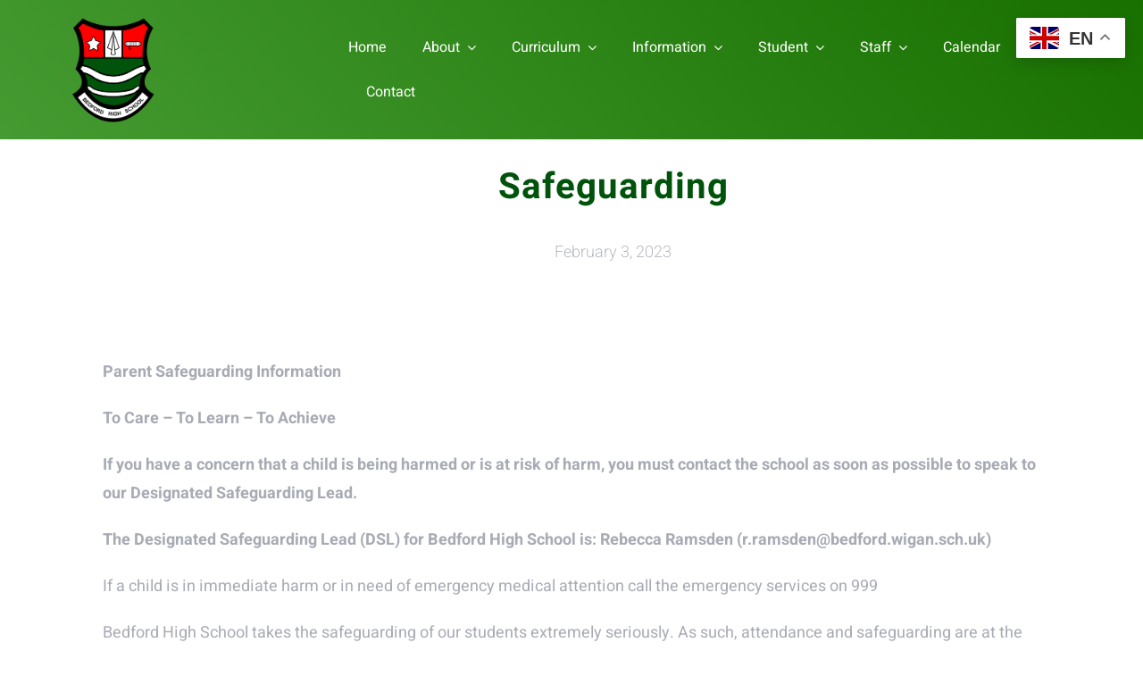

--- FILE ---
content_type: text/html; charset=UTF-8
request_url: https://bedfordhighschool.co.uk/2023/02/03/safeguarding-2/
body_size: 15696
content:
<!DOCTYPE html>
<html class="avada-html-layout-wide avada-html-header-position-top avada-is-100-percent-template" lang="en-US" prefix="og: http://ogp.me/ns# fb: http://ogp.me/ns/fb#">
<head>
	<meta http-equiv="X-UA-Compatible" content="IE=edge" />
	<meta http-equiv="Content-Type" content="text/html; charset=utf-8"/>
	<meta name="viewport" content="width=device-width, initial-scale=1" />
	<title>Safeguarding &#8211; Bedford High School</title>
<meta name='robots' content='max-image-preview:large' />
	<style>img:is([sizes="auto" i], [sizes^="auto," i]) { contain-intrinsic-size: 3000px 1500px }</style>
	<link rel="alternate" type="application/rss+xml" title="Bedford High School &raquo; Feed" href="https://bedfordhighschool.co.uk/feed/" />
<link rel="alternate" type="application/rss+xml" title="Bedford High School &raquo; Comments Feed" href="https://bedfordhighschool.co.uk/comments/feed/" />
<link rel="alternate" type="text/calendar" title="Bedford High School &raquo; iCal Feed" href="https://bedfordhighschool.co.uk/events/?ical=1" />
		
		
		
				<link rel="alternate" type="application/rss+xml" title="Bedford High School &raquo; Safeguarding Comments Feed" href="https://bedfordhighschool.co.uk/2023/02/03/safeguarding-2/feed/" />
					<meta name="description" content="Parent Safeguarding Information



To Care - To Learn - To Achieve



If you have a concern that a child is being harmed or is at risk of harm, you must contact the school as soon as possible to speak to our Designated Safeguarding Lead."/>
				
		<meta property="og:locale" content="en_US"/>
		<meta property="og:type" content="article"/>
		<meta property="og:site_name" content="Bedford High School"/>
		<meta property="og:title" content="  Safeguarding"/>
				<meta property="og:description" content="Parent Safeguarding Information



To Care - To Learn - To Achieve



If you have a concern that a child is being harmed or is at risk of harm, you must contact the school as soon as possible to speak to our Designated Safeguarding Lead."/>
				<meta property="og:url" content="https://bedfordhighschool.co.uk/2023/02/03/safeguarding-2/"/>
										<meta property="article:published_time" content="2023-02-03T11:59:43+00:00"/>
							<meta property="article:modified_time" content="2023-02-06T09:40:15+00:00"/>
								<meta name="author" content="Pauline Birchall"/>
								<meta property="og:image" content="https://bedfordhighschool.co.uk/wp-content/uploads/2023/01/bedford-logo-web-238x300.png"/>
		<meta property="og:image:width" content="238"/>
		<meta property="og:image:height" content="300"/>
		<meta property="og:image:type" content="image/png"/>
				<link rel='stylesheet' id='cff-css' href='https://bedfordhighschool.co.uk/wp-content/plugins/custom-facebook-feed-pro/assets/css/cff-style.min.css?ver=4.7.0' type='text/css' media='all' />
<link rel='stylesheet' id='tablepress-default-css' href='https://bedfordhighschool.co.uk/wp-content/plugins/tablepress/css/build/default.css?ver=3.2.5' type='text/css' media='all' />
<link rel='stylesheet' id='fusion-dynamic-css-css' href='https://bedfordhighschool.co.uk/wp-content/uploads/fusion-styles/34346312d9c7d3666e82e0290021d045.min.css?ver=3.14' type='text/css' media='all' />
<link rel="https://api.w.org/" href="https://bedfordhighschool.co.uk/wp-json/" /><link rel="alternate" title="JSON" type="application/json" href="https://bedfordhighschool.co.uk/wp-json/wp/v2/posts/10249" /><link rel="EditURI" type="application/rsd+xml" title="RSD" href="https://bedfordhighschool.co.uk/xmlrpc.php?rsd" />
<meta name="generator" content="WordPress 6.8.3" />
<link rel="canonical" href="https://bedfordhighschool.co.uk/2023/02/03/safeguarding-2/" />
<link rel='shortlink' href='https://bedfordhighschool.co.uk/?p=10249' />
<link rel="alternate" title="oEmbed (JSON)" type="application/json+oembed" href="https://bedfordhighschool.co.uk/wp-json/oembed/1.0/embed?url=https%3A%2F%2Fbedfordhighschool.co.uk%2F2023%2F02%2F03%2Fsafeguarding-2%2F" />
<link rel="alternate" title="oEmbed (XML)" type="text/xml+oembed" href="https://bedfordhighschool.co.uk/wp-json/oembed/1.0/embed?url=https%3A%2F%2Fbedfordhighschool.co.uk%2F2023%2F02%2F03%2Fsafeguarding-2%2F&#038;format=xml" />
<!-- Custom Facebook Feed JS vars -->
<script type="text/javascript">
var cffsiteurl = "https://bedfordhighschool.co.uk/wp-content/plugins";
var cffajaxurl = "https://bedfordhighschool.co.uk/wp-admin/admin-ajax.php";


var cfflinkhashtags = "false";
</script>
<meta name="tec-api-version" content="v1"><meta name="tec-api-origin" content="https://bedfordhighschool.co.uk"><link rel="alternate" href="https://bedfordhighschool.co.uk/wp-json/tribe/events/v1/" /><style type="text/css" id="css-fb-visibility">@media screen and (max-width: 640px){.fusion-no-small-visibility{display:none !important;}body .sm-text-align-center{text-align:center !important;}body .sm-text-align-left{text-align:left !important;}body .sm-text-align-right{text-align:right !important;}body .sm-text-align-justify{text-align:justify !important;}body .sm-flex-align-center{justify-content:center !important;}body .sm-flex-align-flex-start{justify-content:flex-start !important;}body .sm-flex-align-flex-end{justify-content:flex-end !important;}body .sm-mx-auto{margin-left:auto !important;margin-right:auto !important;}body .sm-ml-auto{margin-left:auto !important;}body .sm-mr-auto{margin-right:auto !important;}body .fusion-absolute-position-small{position:absolute;top:auto;width:100%;}.awb-sticky.awb-sticky-small{ position: sticky; top: var(--awb-sticky-offset,0); }}@media screen and (min-width: 641px) and (max-width: 900px){.fusion-no-medium-visibility{display:none !important;}body .md-text-align-center{text-align:center !important;}body .md-text-align-left{text-align:left !important;}body .md-text-align-right{text-align:right !important;}body .md-text-align-justify{text-align:justify !important;}body .md-flex-align-center{justify-content:center !important;}body .md-flex-align-flex-start{justify-content:flex-start !important;}body .md-flex-align-flex-end{justify-content:flex-end !important;}body .md-mx-auto{margin-left:auto !important;margin-right:auto !important;}body .md-ml-auto{margin-left:auto !important;}body .md-mr-auto{margin-right:auto !important;}body .fusion-absolute-position-medium{position:absolute;top:auto;width:100%;}.awb-sticky.awb-sticky-medium{ position: sticky; top: var(--awb-sticky-offset,0); }}@media screen and (min-width: 901px){.fusion-no-large-visibility{display:none !important;}body .lg-text-align-center{text-align:center !important;}body .lg-text-align-left{text-align:left !important;}body .lg-text-align-right{text-align:right !important;}body .lg-text-align-justify{text-align:justify !important;}body .lg-flex-align-center{justify-content:center !important;}body .lg-flex-align-flex-start{justify-content:flex-start !important;}body .lg-flex-align-flex-end{justify-content:flex-end !important;}body .lg-mx-auto{margin-left:auto !important;margin-right:auto !important;}body .lg-ml-auto{margin-left:auto !important;}body .lg-mr-auto{margin-right:auto !important;}body .fusion-absolute-position-large{position:absolute;top:auto;width:100%;}.awb-sticky.awb-sticky-large{ position: sticky; top: var(--awb-sticky-offset,0); }}</style><link rel="icon" href="https://bedfordhighschool.co.uk/wp-content/uploads/2025/09/logo-512-x-512-px-66x66.png" sizes="32x32" />
<link rel="icon" href="https://bedfordhighschool.co.uk/wp-content/uploads/2025/09/logo-512-x-512-px-200x200.png" sizes="192x192" />
<link rel="apple-touch-icon" href="https://bedfordhighschool.co.uk/wp-content/uploads/2025/09/logo-512-x-512-px-200x200.png" />
<meta name="msapplication-TileImage" content="https://bedfordhighschool.co.uk/wp-content/uploads/2025/09/logo-512-x-512-px-300x300.png" />
		<script type="text/javascript">
			var doc = document.documentElement;
			doc.setAttribute( 'data-useragent', navigator.userAgent );
		</script>
		
	</head>

<body data-rsssl=1 class="wp-singular post-template-default single single-post postid-10249 single-format-standard wp-theme-Avada tribe-no-js fusion-image-hovers fusion-pagination-sizing fusion-button_type-flat fusion-button_span-no fusion-button_gradient-linear avada-image-rollover-circle-no avada-image-rollover-yes avada-image-rollover-direction-fade fusion-body ltr fusion-sticky-header no-mobile-slidingbar no-mobile-totop fusion-disable-outline fusion-sub-menu-fade mobile-logo-pos-left layout-wide-mode avada-has-boxed-modal-shadow- layout-scroll-offset-full avada-has-zero-margin-offset-top fusion-top-header menu-text-align-center mobile-menu-design-modern fusion-hide-pagination-text fusion-header-layout-v1 avada-responsive avada-footer-fx-none avada-menu-highlight-style-textcolor fusion-search-form-classic fusion-main-menu-search-dropdown fusion-avatar-circle avada-dropdown-styles avada-blog-layout-large avada-blog-archive-layout-grid avada-ec-meta-layout-sidebar avada-header-shadow-no avada-menu-icon-position-left avada-has-megamenu-shadow avada-has-header-100-width avada-has-mobile-menu-search avada-has-breadcrumb-mobile-hidden avada-has-titlebar-hide avada-has-transparent-timeline_color avada-has-pagination-width_height avada-flyout-menu-direction-fade avada-has-blocks avada-ec-views-v2" data-awb-post-id="10249">
		<a class="skip-link screen-reader-text" href="#content">Skip to content</a>

	<div id="boxed-wrapper">
		
		<div id="wrapper" class="fusion-wrapper">
			<div id="home" style="position:relative;top:-1px;"></div>
												<div class="fusion-tb-header"><div class="fusion-fullwidth fullwidth-box fusion-builder-row-1 fusion-flex-container has-pattern-background has-mask-background hundred-percent-fullwidth non-hundred-percent-height-scrolling fusion-custom-z-index" style="--link_hover_color: #c6c6c6;--link_color: #ffffff;--awb-border-radius-top-left:0px;--awb-border-radius-top-right:0px;--awb-border-radius-bottom-right:0px;--awb-border-radius-bottom-left:0px;--awb-z-index:152;--awb-padding-top:0px;--awb-padding-right:0vw;--awb-padding-bottom:0px;--awb-padding-left:6vw;--awb-margin-top:0px;--awb-background-color:#00772d;--awb-background-image:linear-gradient(46deg, #459b31 0%,#187000 100%);--awb-flex-wrap:wrap;" ><div class="fusion-builder-row fusion-row fusion-flex-align-items-stretch fusion-flex-justify-content-center fusion-flex-content-wrap" style="width:104% !important;max-width:104% !important;margin-left: calc(-4% / 2 );margin-right: calc(-4% / 2 );"><div class="fusion-layout-column fusion_builder_column fusion-builder-column-0 fusion_builder_column_1_4 1_4 fusion-flex-column" style="--awb-bg-size:cover;--awb-width-large:25%;--awb-margin-top-large:0px;--awb-spacing-right-large:7.68%;--awb-margin-bottom-large:0px;--awb-spacing-left-large:7.68%;--awb-width-medium:75%;--awb-order-medium:0;--awb-spacing-right-medium:2.56%;--awb-spacing-left-medium:2.56%;--awb-width-small:66.666666666667%;--awb-order-small:0;--awb-spacing-right-small:2.88%;--awb-spacing-left-small:2.88%;"><div class="fusion-column-wrapper fusion-column-has-shadow fusion-flex-justify-content-center fusion-content-layout-column"><div class="fusion-image-element " style="--awb-margin-top:15px;--awb-margin-bottom:15px;--awb-max-width:100px;--awb-caption-title-font-family:var(--h2_typography-font-family);--awb-caption-title-font-weight:var(--h2_typography-font-weight);--awb-caption-title-font-style:var(--h2_typography-font-style);--awb-caption-title-size:var(--h2_typography-font-size);--awb-caption-title-transform:var(--h2_typography-text-transform);--awb-caption-title-line-height:var(--h2_typography-line-height);--awb-caption-title-letter-spacing:var(--h2_typography-letter-spacing);"><span class=" fusion-imageframe imageframe-none imageframe-1 hover-type-none"><a class="fusion-no-lightbox" href="https://bedfordhighschool.co.uk/" target="_blank" aria-label="bedford logo web" rel="noopener noreferrer"><img fetchpriority="high" decoding="async" width="238" height="300" src="https://bedfordhighschool.co.uk/wp-content/uploads/2023/01/bedford-logo-web-238x300.png" alt class="img-responsive wp-image-1681 disable-lazyload" srcset="https://bedfordhighschool.co.uk/wp-content/uploads/2023/01/bedford-logo-web-200x252.png 200w, https://bedfordhighschool.co.uk/wp-content/uploads/2023/01/bedford-logo-web.png 250w" sizes="(max-width: 900px) 100vw, (max-width: 640px) 100vw, 238px" /></a></span></div></div></div><div class="fusion-layout-column fusion_builder_column fusion-builder-column-1 fusion_builder_column_3_4 3_4 fusion-flex-column" style="--awb-bg-size:cover;--awb-width-large:75%;--awb-margin-top-large:0px;--awb-spacing-right-large:2.56%;--awb-margin-bottom-large:0px;--awb-spacing-left-large:2.56%;--awb-width-medium:25%;--awb-order-medium:0;--awb-spacing-right-medium:7.68%;--awb-spacing-left-medium:7.68%;--awb-width-small:33.333333333333%;--awb-order-small:0;--awb-spacing-right-small:5.76%;--awb-spacing-left-small:5.76%;"><div class="fusion-column-wrapper fusion-column-has-shadow fusion-flex-justify-content-center fusion-content-layout-column"><nav class="awb-menu awb-menu_row awb-menu_em-hover mobile-mode-collapse-to-button awb-menu_icons-left awb-menu_dc-yes mobile-trigger-fullwidth-off awb-menu_mobile-toggle awb-menu_indent-left mobile-size-full-absolute loading mega-menu-loading awb-menu_desktop awb-menu_dropdown awb-menu_expand-right awb-menu_transition-opacity" style="--awb-transition-time:500;--awb-text-transform:none;--awb-min-height:100px;--awb-gap:40px;--awb-align-items:center;--awb-color:var(--awb-color1);--awb-active-color:var(--awb-color5);--awb-submenu-color:var(--awb-color8);--awb-submenu-bg:var(--awb-color2);--awb-submenu-sep-color:var(--awb-color7);--awb-submenu-border-radius-top-left:0px;--awb-submenu-border-radius-top-right:0px;--awb-submenu-border-radius-bottom-right:0px;--awb-submenu-border-radius-bottom-left:0px;--awb-submenu-active-bg:var(--awb-color4);--awb-submenu-active-color:var(--awb-color1);--awb-submenu-font-size:13px;--awb-submenu-text-transform:none;--awb-icons-size:24;--awb-icons-color:var(--awb-color1);--awb-icons-hover-color:var(--awb-color5);--awb-main-justify-content:flex-start;--awb-mobile-nav-button-align-hor:flex-end;--awb-mobile-bg:hsla(var(--awb-color8-h),var(--awb-color8-s),calc( var(--awb-color8-l) + 13% ),var(--awb-color8-a));--awb-mobile-color:var(--awb-color1);--awb-mobile-nav-items-height:55;--awb-mobile-active-bg:var(--awb-color5);--awb-mobile-active-color:var(--awb-color1);--awb-mobile-trigger-font-size:25px;--awb-trigger-padding-top:25px;--awb-trigger-padding-bottom:25px;--awb-mobile-trigger-color:var(--awb-color1);--awb-mobile-trigger-background-color:rgba(255,255,255,0);--awb-mobile-sep-color:hsla(var(--awb-color1-h),var(--awb-color1-s),var(--awb-color1-l),calc( var(--awb-color1-a) - 92% ));--awb-mobile-justify:flex-start;--awb-mobile-caret-left:auto;--awb-mobile-caret-right:0;--awb-box-shadow:3px 3px 10px 40px hsla(var(--awb-color4-h),var(--awb-color4-s),calc(var(--awb-color4-l) - 1%),calc(var(--awb-color4-a) - 97%));;--awb-fusion-font-family-typography:&quot;Heebo&quot;;--awb-fusion-font-style-typography:normal;--awb-fusion-font-weight-typography:400;--awb-fusion-font-family-submenu-typography:&quot;Heebo&quot;;--awb-fusion-font-style-submenu-typography:normal;--awb-fusion-font-weight-submenu-typography:400;--awb-fusion-font-family-mobile-typography:inherit;--awb-fusion-font-style-mobile-typography:normal;--awb-fusion-font-weight-mobile-typography:400;" aria-label="Videographer Main Menu" data-breakpoint="1120" data-count="0" data-transition-type="fade" data-transition-time="500" data-expand="right"><button type="button" class="awb-menu__m-toggle awb-menu__m-toggle_no-text" aria-expanded="false" aria-controls="menu-videographer-main-menu"><span class="awb-menu__m-toggle-inner"><span class="collapsed-nav-text"><span class="screen-reader-text">Toggle Navigation</span></span><span class="awb-menu__m-collapse-icon awb-menu__m-collapse-icon_no-text"><span class="awb-menu__m-collapse-icon-open awb-menu__m-collapse-icon-open_no-text videographer-menu"></span><span class="awb-menu__m-collapse-icon-close awb-menu__m-collapse-icon-close_no-text videographer-close"></span></span></span></button><ul id="menu-videographer-main-menu" class="fusion-menu awb-menu__main-ul awb-menu__main-ul_row"><li  id="menu-item-1680"  class="menu-item menu-item-type-post_type menu-item-object-page menu-item-home menu-item-1680 awb-menu__li awb-menu__main-li awb-menu__main-li_regular"  data-item-id="1680"><span class="awb-menu__main-background-default awb-menu__main-background-default_fade"></span><span class="awb-menu__main-background-active awb-menu__main-background-active_fade"></span><a  href="https://bedfordhighschool.co.uk/" class="awb-menu__main-a awb-menu__main-a_regular"><span class="menu-text">Home</span></a></li><li  id="menu-item-1753"  class="menu-item menu-item-type-custom menu-item-object-custom menu-item-has-children menu-item-1753 awb-menu__li awb-menu__main-li awb-menu__main-li_regular"  data-item-id="1753"><span class="awb-menu__main-background-default awb-menu__main-background-default_fade"></span><span class="awb-menu__main-background-active awb-menu__main-background-active_fade"></span><a  href="#" class="awb-menu__main-a awb-menu__main-a_regular"><span class="menu-text">About</span><span class="awb-menu__open-nav-submenu-hover"></span></a><button type="button" aria-label="Open submenu of About" aria-expanded="false" class="awb-menu__open-nav-submenu_mobile awb-menu__open-nav-submenu_main"></button><ul class="awb-menu__sub-ul awb-menu__sub-ul_main"><li  id="menu-item-1825"  class="menu-item menu-item-type-post_type menu-item-object-page menu-item-1825 awb-menu__li awb-menu__sub-li" ><a  href="https://bedfordhighschool.co.uk/welcome-from-our-headteacher-2/" class="awb-menu__sub-a"><span>Welcome from our Headteacher</span></a></li><li  id="menu-item-1823"  class="menu-item menu-item-type-post_type menu-item-object-page menu-item-1823 awb-menu__li awb-menu__sub-li" ><a  href="https://bedfordhighschool.co.uk/school-values-ethos-vison-spirit/" class="awb-menu__sub-a"><span>Vision, Ethos and Virtues</span></a></li><li  id="menu-item-1821"  class="menu-item menu-item-type-post_type menu-item-object-page menu-item-1821 awb-menu__li awb-menu__sub-li" ><a  href="https://bedfordhighschool.co.uk/school-leadership-team/" class="awb-menu__sub-a"><span>Our Staff</span></a></li><li  id="menu-item-1841"  class="menu-item menu-item-type-post_type menu-item-object-page menu-item-1841 awb-menu__li awb-menu__sub-li" ><a  href="https://bedfordhighschool.co.uk/governance-arrangements/" class="awb-menu__sub-a"><span>Governance Arrangements</span></a></li><li  id="menu-item-10486"  class="menu-item menu-item-type-custom menu-item-object-custom menu-item-10486 awb-menu__li awb-menu__sub-li" ><a  href="https://bedfordhighschool.co.uk/wp-content/uploads/2025/07/School-Day-2025-2026.pdf" class="awb-menu__sub-a"><span>School Day &#038; Times</span></a></li><li  id="menu-item-10778"  class="menu-item menu-item-type-post_type menu-item-object-page menu-item-has-children menu-item-10778 awb-menu__li awb-menu__sub-li" ><a  href="https://bedfordhighschool.co.uk/send-school-offer/" class="awb-menu__sub-a"><span>SEND &#038; School Offer</span><span class="awb-menu__open-nav-submenu-hover"></span></a><button type="button" aria-label="Open submenu of SEND &#038; School Offer" aria-expanded="false" class="awb-menu__open-nav-submenu_mobile awb-menu__open-nav-submenu_sub"></button><ul class="awb-menu__sub-ul awb-menu__sub-ul_grand"><li  id="menu-item-10791"  class="menu-item menu-item-type-post_type menu-item-object-page menu-item-10791 awb-menu__li awb-menu__sub-li" ><a  href="https://bedfordhighschool.co.uk/send-policies/" class="awb-menu__sub-a"><span>SEND Policies</span></a></li><li  id="menu-item-10790"  class="menu-item menu-item-type-post_type menu-item-object-page menu-item-10790 awb-menu__li awb-menu__sub-li" ><a  href="https://bedfordhighschool.co.uk/local-offer-asc-pathway/" class="awb-menu__sub-a"><span>Local Offer &#038; ASC Pathway</span></a></li><li  id="menu-item-10789"  class="menu-item menu-item-type-post_type menu-item-object-page menu-item-10789 awb-menu__li awb-menu__sub-li" ><a  href="https://bedfordhighschool.co.uk/useful-organisations/" class="awb-menu__sub-a"><span>Useful Organisations</span></a></li><li  id="menu-item-10796"  class="menu-item menu-item-type-post_type menu-item-object-page menu-item-10796 awb-menu__li awb-menu__sub-li" ><a  href="https://bedfordhighschool.co.uk/faq/" class="awb-menu__sub-a"><span>FAQ</span></a></li><li  id="menu-item-10817"  class="menu-item menu-item-type-post_type menu-item-object-page menu-item-10817 awb-menu__li awb-menu__sub-li" ><a  href="https://bedfordhighschool.co.uk/support-your-child/" class="awb-menu__sub-a"><span>Support Your Child</span></a></li><li  id="menu-item-10816"  class="menu-item menu-item-type-post_type menu-item-object-page menu-item-10816 awb-menu__li awb-menu__sub-li" ><a  href="https://bedfordhighschool.co.uk/quality-first-teaching/" class="awb-menu__sub-a"><span>Quality First Teaching</span></a></li></ul></li><li  id="menu-item-10570"  class="menu-item menu-item-type-post_type menu-item-object-page menu-item-10570 awb-menu__li awb-menu__sub-li" ><a  href="https://bedfordhighschool.co.uk/vacancies/" class="awb-menu__sub-a"><span>Vacancies and Teacher Training</span></a></li></ul></li><li  id="menu-item-1707"  class="menu-item menu-item-type-custom menu-item-object-custom menu-item-has-children menu-item-1707 awb-menu__li awb-menu__main-li awb-menu__main-li_regular"  data-item-id="1707"><span class="awb-menu__main-background-default awb-menu__main-background-default_fade"></span><span class="awb-menu__main-background-active awb-menu__main-background-active_fade"></span><a  href="#" class="awb-menu__main-a awb-menu__main-a_regular"><span class="menu-text">Curriculum</span><span class="awb-menu__open-nav-submenu-hover"></span></a><button type="button" aria-label="Open submenu of Curriculum" aria-expanded="false" class="awb-menu__open-nav-submenu_mobile awb-menu__open-nav-submenu_main"></button><ul class="awb-menu__sub-ul awb-menu__sub-ul_main"><li  id="menu-item-10651"  class="menu-item menu-item-type-post_type menu-item-object-page menu-item-10651 awb-menu__li awb-menu__sub-li" ><a  href="https://bedfordhighschool.co.uk/curriculum-overview/" class="awb-menu__sub-a"><span>Curriculum Overview</span></a></li><li  id="menu-item-10984"  class="menu-item menu-item-type-post_type menu-item-object-page menu-item-10984 awb-menu__li awb-menu__sub-li" ><a  href="https://bedfordhighschool.co.uk/our-curriculum-2/" class="awb-menu__sub-a"><span>Our Curriculum</span></a></li><li  id="menu-item-10866"  class="menu-item menu-item-type-post_type menu-item-object-page menu-item-has-children menu-item-10866 awb-menu__li awb-menu__sub-li" ><a  href="https://bedfordhighschool.co.uk/admissionspersonal-development-at-bedford/" class="awb-menu__sub-a"><span>Personal Development At Bedford</span><span class="awb-menu__open-nav-submenu-hover"></span></a><button type="button" aria-label="Open submenu of Personal Development At Bedford" aria-expanded="false" class="awb-menu__open-nav-submenu_mobile awb-menu__open-nav-submenu_sub"></button><ul class="awb-menu__sub-ul awb-menu__sub-ul_grand"><li  id="menu-item-10956"  class="menu-item menu-item-type-post_type menu-item-object-page menu-item-10956 awb-menu__li awb-menu__sub-li" ><a  href="https://bedfordhighschool.co.uk/careers/" class="awb-menu__sub-a"><span>Careers</span></a></li><li  id="menu-item-10955"  class="menu-item menu-item-type-post_type menu-item-object-page menu-item-10955 awb-menu__li awb-menu__sub-li" ><a  href="https://bedfordhighschool.co.uk/y10-work-experience/" class="awb-menu__sub-a"><span>Y10 Work Experience 13-17 July 2026</span></a></li><li  id="menu-item-10954"  class="menu-item menu-item-type-post_type menu-item-object-page menu-item-10954 awb-menu__li awb-menu__sub-li" ><a  href="https://bedfordhighschool.co.uk/bedford-spirit/" class="awb-menu__sub-a"><span>Bedford SPIRIT</span></a></li><li  id="menu-item-10953"  class="menu-item menu-item-type-post_type menu-item-object-page menu-item-10953 awb-menu__li awb-menu__sub-li" ><a  href="https://bedfordhighschool.co.uk/extra-curricular-at-bedford/" class="awb-menu__sub-a"><span>Extra-curricular and form time</span></a></li><li  id="menu-item-10952"  class="menu-item menu-item-type-post_type menu-item-object-page menu-item-10952 awb-menu__li awb-menu__sub-li" ><a  href="https://bedfordhighschool.co.uk/relationships-education-rse-health-education-rshe/" class="awb-menu__sub-a"><span>Relationships Education, RSE &#038; Health Education (RSHE)</span></a></li><li  id="menu-item-10951"  class="menu-item menu-item-type-post_type menu-item-object-page menu-item-10951 awb-menu__li awb-menu__sub-li" ><a  href="https://bedfordhighschool.co.uk/social-moral-spiritual-cultural-smcc/" class="awb-menu__sub-a"><span>Social, Moral, Spiritual &#038; Cultural (SMCC)</span></a></li><li  id="menu-item-10950"  class="menu-item menu-item-type-post_type menu-item-object-page menu-item-10950 awb-menu__li awb-menu__sub-li" ><a  href="https://bedfordhighschool.co.uk/british-values/" class="awb-menu__sub-a"><span>British Values</span></a></li><li  id="menu-item-10949"  class="menu-item menu-item-type-post_type menu-item-object-page menu-item-10949 awb-menu__li awb-menu__sub-li" ><a  href="https://bedfordhighschool.co.uk/equality-diversity/" class="awb-menu__sub-a"><span>Equality &#038; Diversity</span></a></li><li  id="menu-item-10948"  class="menu-item menu-item-type-post_type menu-item-object-page menu-item-10948 awb-menu__li awb-menu__sub-li" ><a  href="https://bedfordhighschool.co.uk/student-leaders/" class="awb-menu__sub-a"><span>Student Leaders</span></a></li></ul></li><li  id="menu-item-10959"  class="menu-item menu-item-type-post_type menu-item-object-page menu-item-10959 awb-menu__li awb-menu__sub-li" ><a  href="https://bedfordhighschool.co.uk/mental-health-wellbeing/" class="awb-menu__sub-a"><span>Mental Health &#038; Wellbeing</span></a></li></ul></li><li  id="menu-item-1708"  class="menu-item menu-item-type-custom menu-item-object-custom menu-item-has-children menu-item-1708 awb-menu__li awb-menu__main-li awb-menu__main-li_regular"  data-item-id="1708"><span class="awb-menu__main-background-default awb-menu__main-background-default_fade"></span><span class="awb-menu__main-background-active awb-menu__main-background-active_fade"></span><a  href="#" class="awb-menu__main-a awb-menu__main-a_regular"><span class="menu-text">Information</span><span class="awb-menu__open-nav-submenu-hover"></span></a><button type="button" aria-label="Open submenu of Information" aria-expanded="false" class="awb-menu__open-nav-submenu_mobile awb-menu__open-nav-submenu_main"></button><ul class="awb-menu__sub-ul awb-menu__sub-ul_main"><li  id="menu-item-10418"  class="menu-item menu-item-type-post_type menu-item-object-page menu-item-10418 awb-menu__li awb-menu__sub-li" ><a  href="https://bedfordhighschool.co.uk/admissions/" class="awb-menu__sub-a"><span>Admissions</span></a></li><li  id="menu-item-10429"  class="menu-item menu-item-type-post_type menu-item-object-page menu-item-10429 awb-menu__li awb-menu__sub-li" ><a  href="https://bedfordhighschool.co.uk/virtual-open-event/" class="awb-menu__sub-a"><span>New Year 7 Information</span></a></li><li  id="menu-item-10446"  class="menu-item menu-item-type-post_type menu-item-object-page menu-item-has-children menu-item-10446 awb-menu__li awb-menu__sub-li" ><a  href="https://bedfordhighschool.co.uk/attendance-policy/" class="awb-menu__sub-a"><span>Attendance Information</span><span class="awb-menu__open-nav-submenu-hover"></span></a><button type="button" aria-label="Open submenu of Attendance Information" aria-expanded="false" class="awb-menu__open-nav-submenu_mobile awb-menu__open-nav-submenu_sub"></button><ul class="awb-menu__sub-ul awb-menu__sub-ul_grand"><li  id="menu-item-10458"  class="menu-item menu-item-type-custom menu-item-object-custom menu-item-10458 awb-menu__li awb-menu__sub-li" ><a  href="https://bedfordhighschool.co.uk/wp-content/uploads/2025/01/Education-Penalty-Notice-Information-for-Parents.pdf" class="awb-menu__sub-a"><span>Education Penalty Notice</span></a></li></ul></li><li  id="menu-item-10445"  class="menu-item menu-item-type-post_type menu-item-object-page menu-item-10445 awb-menu__li awb-menu__sub-li" ><a  href="https://bedfordhighschool.co.uk/bus-timetable-information/" class="awb-menu__sub-a"><span>Bus timetable &#038; Information</span></a></li><li  id="menu-item-10451"  class="menu-item menu-item-type-post_type menu-item-object-page menu-item-10451 awb-menu__li awb-menu__sub-li" ><a  href="https://bedfordhighschool.co.uk/care-behaviour/" class="awb-menu__sub-a"><span>Care &#038; Behaviour</span></a></li><li  id="menu-item-10456"  class="menu-item menu-item-type-post_type menu-item-object-page menu-item-10456 awb-menu__li awb-menu__sub-li" ><a  href="https://bedfordhighschool.co.uk/aspens-catering/" class="awb-menu__sub-a"><span>Aspens Catering</span></a></li><li  id="menu-item-10464"  class="menu-item menu-item-type-post_type menu-item-object-page menu-item-10464 awb-menu__li awb-menu__sub-li" ><a  href="https://bedfordhighschool.co.uk/parent-zone/" class="awb-menu__sub-a"><span>Parent Zone</span></a></li><li  id="menu-item-10485"  class="menu-item menu-item-type-post_type menu-item-object-page menu-item-10485 awb-menu__li awb-menu__sub-li" ><a  href="https://bedfordhighschool.co.uk/safeguarding/" class="awb-menu__sub-a"><span>Safeguarding</span></a></li><li  id="menu-item-10484"  class="menu-item menu-item-type-post_type menu-item-object-page menu-item-10484 awb-menu__li awb-menu__sub-li" ><a  href="https://bedfordhighschool.co.uk/results-performance/" class="awb-menu__sub-a"><span>Results &#038; Performance</span></a></li><li  id="menu-item-10551"  class="menu-item menu-item-type-post_type menu-item-object-page menu-item-10551 awb-menu__li awb-menu__sub-li" ><a  href="https://bedfordhighschool.co.uk/school-policies/" class="awb-menu__sub-a"><span>School Policies</span></a></li><li  id="menu-item-10550"  class="menu-item menu-item-type-post_type menu-item-object-page menu-item-10550 awb-menu__li awb-menu__sub-li" ><a  href="https://bedfordhighschool.co.uk/school-uniform/" class="awb-menu__sub-a"><span>School Uniform</span></a></li><li  id="menu-item-10549"  class="menu-item menu-item-type-post_type menu-item-object-page menu-item-10549 awb-menu__li awb-menu__sub-li" ><a  href="https://bedfordhighschool.co.uk/teacher-training/" class="awb-menu__sub-a"><span>Teacher Training</span></a></li></ul></li><li  id="menu-item-1709"  class="menu-item menu-item-type-custom menu-item-object-custom menu-item-has-children menu-item-1709 awb-menu__li awb-menu__main-li awb-menu__main-li_regular"  data-item-id="1709"><span class="awb-menu__main-background-default awb-menu__main-background-default_fade"></span><span class="awb-menu__main-background-active awb-menu__main-background-active_fade"></span><a  href="#" class="awb-menu__main-a awb-menu__main-a_regular"><span class="menu-text">Student</span><span class="awb-menu__open-nav-submenu-hover"></span></a><button type="button" aria-label="Open submenu of Student" aria-expanded="false" class="awb-menu__open-nav-submenu_mobile awb-menu__open-nav-submenu_main"></button><ul class="awb-menu__sub-ul awb-menu__sub-ul_main"><li  id="menu-item-10571"  class="menu-item menu-item-type-custom menu-item-object-custom menu-item-10571 awb-menu__li awb-menu__sub-li" ><a  href="https://realm.bedford.wigan.sch.uk/RDWeb/Pages/en-US/login.aspx" class="awb-menu__sub-a"><span>Remote Access</span></a></li><li  id="menu-item-10572"  class="menu-item menu-item-type-custom menu-item-object-custom menu-item-10572 awb-menu__li awb-menu__sub-li" ><a  href="https://frog.bedford.wigan.sch.uk/saml/module.php/multiauthusername/selectsource.php?AuthState=_e5ea63477223650bfca2a085b721b5785f39c11dde%3Ahttps%3A%2F%2Ffrog.bedford.wigan.sch.uk%2Fsaml%2Fmodule.php%2Fcore%2Fas_login.php%3FAuthId%3Dmulti%26ReturnTo%3Dhttps%253A%252F%252Ffrog.bedford.wigan.sch.uk%252Fapp%252Flogin" class="awb-menu__sub-a"><span>FROG</span></a></li><li  id="menu-item-12626"  class="menu-item menu-item-type-custom menu-item-object-custom menu-item-12626 awb-menu__li awb-menu__sub-li" ><a  href="https://login.renaissance.com/12d2ca19-f5cd-40a2-95b9-51d59ebdd6f7?state=13bbdfa0-f2ad-4ff2-8c89-6e1e6de8cb99" class="awb-menu__sub-a"><span>Renaissance Place</span></a></li><li  id="menu-item-10573"  class="menu-item menu-item-type-custom menu-item-object-custom menu-item-10573 awb-menu__li awb-menu__sub-li" ><a  href="https://login.microsoftonline.com/common/oauth2/authorize?client_id=00000002-0000-0ff1-ce00-000000000000&#038;redirect_uri=https%3a%2f%2foutlook.office365.com%2fowa%2f&#038;resource=00000002-0000-0ff1-ce00-000000000000&#038;response_mode=form_post&#038;response_type=code+id_token&#038;scope=openid&#038;msafed=1&#038;msaredir=1&#038;client-request-id=8c6e4d01-8086-60d4-dbfb-101926e60bb5&#038;protectedtoken=true&#038;claims=%7b%22id_token%22%3a%7b%22xms_cc%22%3a%7b%22values%22%3a%5b%22CP1%22%5d%7d%7d%7d&#038;nonce=638113728482286018.2cdf8282-8601-4bb7-9f11-9e5822a5adf1&#038;state=FYtLDoAgDAWLxuNUaPk9jgMiW5de37qYl0zyxhHRbmyGCzZUS4RIrIoEVZQgOPWaCwrlXzmNUbktEW53tk_PfS5x1h7-ebv_AA" class="awb-menu__sub-a"><span>Email</span></a></li><li  id="menu-item-10574"  class="menu-item menu-item-type-custom menu-item-object-custom menu-item-10574 awb-menu__li awb-menu__sub-li" ><a  href="https://foldr.bedford.wigan.sch.uk/home/" class="awb-menu__sub-a"><span>Foldr</span></a></li><li  id="menu-item-10578"  class="menu-item menu-item-type-custom menu-item-object-custom menu-item-10578 awb-menu__li awb-menu__sub-li" ><a  href="https://bedfordhighschool.co.uk/wp-content/uploads/2023/02/Email-and-Foldr-Guide.pdf" class="awb-menu__sub-a"><span>Email &#038; Foldr Guide</span></a></li><li  id="menu-item-10590"  class="menu-item menu-item-type-post_type menu-item-object-page menu-item-10590 awb-menu__li awb-menu__sub-li" ><a  href="https://bedfordhighschool.co.uk/gcse-pod/" class="awb-menu__sub-a"><span>GCSE Pod</span></a></li><li  id="menu-item-10589"  class="menu-item menu-item-type-post_type menu-item-object-page menu-item-10589 awb-menu__li awb-menu__sub-li" ><a  href="https://bedfordhighschool.co.uk/online-safety-advice/" class="awb-menu__sub-a"><span>Online Safety Advice</span></a></li><li  id="menu-item-10591"  class="menu-item menu-item-type-custom menu-item-object-custom menu-item-10591 awb-menu__li awb-menu__sub-li" ><a  href="https://bedfordhighschool.co.uk/wp-content/uploads/2026/01/Clubs-at-Bedford-2025-26-Term-2.pdf" class="awb-menu__sub-a"><span>Clubs At Bedford</span></a></li><li  id="menu-item-10596"  class="menu-item menu-item-type-post_type menu-item-object-page menu-item-10596 awb-menu__li awb-menu__sub-li" ><a  href="https://bedfordhighschool.co.uk/meet-the-professionals/" class="awb-menu__sub-a"><span>Meet The Professionals</span></a></li><li  id="menu-item-10601"  class="menu-item menu-item-type-post_type menu-item-object-page menu-item-10601 awb-menu__li awb-menu__sub-li" ><a  href="https://bedfordhighschool.co.uk/learning-beyond-the-classroom/" class="awb-menu__sub-a"><span>Learning Beyond The Classroom</span></a></li><li  id="menu-item-10615"  class="menu-item menu-item-type-post_type menu-item-object-page menu-item-10615 awb-menu__li awb-menu__sub-li" ><a  href="https://bedfordhighschool.co.uk/safeguarding-2/" class="awb-menu__sub-a"><span>Safeguarding</span></a></li></ul></li><li  id="menu-item-11440"  class="menu-item menu-item-type-custom menu-item-object-custom menu-item-has-children menu-item-11440 awb-menu__li awb-menu__main-li awb-menu__main-li_regular"  data-item-id="11440"><span class="awb-menu__main-background-default awb-menu__main-background-default_fade"></span><span class="awb-menu__main-background-active awb-menu__main-background-active_fade"></span><a  href="#" class="awb-menu__main-a awb-menu__main-a_regular"><span class="menu-text">Staff</span><span class="awb-menu__open-nav-submenu-hover"></span></a><button type="button" aria-label="Open submenu of Staff" aria-expanded="false" class="awb-menu__open-nav-submenu_mobile awb-menu__open-nav-submenu_main"></button><ul class="awb-menu__sub-ul awb-menu__sub-ul_main"><li  id="menu-item-11441"  class="menu-item menu-item-type-custom menu-item-object-custom menu-item-has-children menu-item-11441 awb-menu__li awb-menu__sub-li" ><a  href="#" class="awb-menu__sub-a"><span>School Services</span><span class="awb-menu__open-nav-submenu-hover"></span></a><button type="button" aria-label="Open submenu of School Services" aria-expanded="false" class="awb-menu__open-nav-submenu_mobile awb-menu__open-nav-submenu_sub"></button><ul class="awb-menu__sub-ul awb-menu__sub-ul_grand"><li  id="menu-item-11459"  class="menu-item menu-item-type-custom menu-item-object-custom menu-item-11459 awb-menu__li awb-menu__sub-li" ><a  href="https://outlook.office.com/mail/" class="awb-menu__sub-a"><span>School Email</span></a></li><li  id="menu-item-11458"  class="menu-item menu-item-type-custom menu-item-object-custom menu-item-11458 awb-menu__li awb-menu__sub-li" ><a  href="https://realm.bedford.wigan.sch.uk/RDWeb/Pages/en-US/default.aspx" class="awb-menu__sub-a"><span>Remote Access</span></a></li><li  id="menu-item-13480"  class="menu-item menu-item-type-custom menu-item-object-custom menu-item-13480 awb-menu__li awb-menu__sub-li" ><a  href="https://evolve.edufocus.co.uk/evco10/unknown.asp" class="awb-menu__sub-a"><span>Evolve</span></a></li><li  id="menu-item-11457"  class="menu-item menu-item-type-custom menu-item-object-custom menu-item-11457 awb-menu__li awb-menu__sub-li" ><a  href="https://frog.bedford.wigan.sch.uk" class="awb-menu__sub-a"><span>Frog</span></a></li><li  id="menu-item-11456"  class="menu-item menu-item-type-custom menu-item-object-custom menu-item-11456 awb-menu__li awb-menu__sub-li" ><a  href="https://foldr.bedford.wigan.sch.uk/home/" class="awb-menu__sub-a"><span>Foldr</span></a></li><li  id="menu-item-11455"  class="menu-item menu-item-type-custom menu-item-object-custom menu-item-11455 awb-menu__li awb-menu__sub-li" ><a  href="https://portal.senso.cloud/Account/Login?ReturnUrl=/" class="awb-menu__sub-a"><span>Senso</span></a></li></ul></li><li  id="menu-item-11442"  class="menu-item menu-item-type-custom menu-item-object-custom menu-item-has-children menu-item-11442 awb-menu__li awb-menu__sub-li" ><a  href="#" class="awb-menu__sub-a"><span>Behaviour &#038; Support</span><span class="awb-menu__open-nav-submenu-hover"></span></a><button type="button" aria-label="Open submenu of Behaviour &amp; Support" aria-expanded="false" class="awb-menu__open-nav-submenu_mobile awb-menu__open-nav-submenu_sub"></button><ul class="awb-menu__sub-ul awb-menu__sub-ul_grand"><li  id="menu-item-11454"  class="menu-item menu-item-type-custom menu-item-object-custom menu-item-11454 awb-menu__li awb-menu__sub-li" ><a  href="https://www.classcharts.com/account/login" class="awb-menu__sub-a"><span>Classcharts</span></a></li><li  id="menu-item-11453"  class="menu-item menu-item-type-custom menu-item-object-custom menu-item-11453 awb-menu__li awb-menu__sub-li" ><a  href="https://bedfordhigh.cpoms.net/auth/identity?origin=https://bedfordhigh.cpoms.net/" class="awb-menu__sub-a"><span>CPOMS</span></a></li><li  id="menu-item-11452"  class="menu-item menu-item-type-custom menu-item-object-custom menu-item-11452 awb-menu__li awb-menu__sub-li" ><a  href="https://www.wisepay.co.uk/store/generic/parent_login.asp" class="awb-menu__sub-a"><span>Wisepay</span></a></li></ul></li><li  id="menu-item-11443"  class="menu-item menu-item-type-custom menu-item-object-custom menu-item-has-children menu-item-11443 awb-menu__li awb-menu__sub-li" ><a  href="#" class="awb-menu__sub-a"><span>Cloud Services</span><span class="awb-menu__open-nav-submenu-hover"></span></a><button type="button" aria-label="Open submenu of Cloud Services" aria-expanded="false" class="awb-menu__open-nav-submenu_mobile awb-menu__open-nav-submenu_sub"></button><ul class="awb-menu__sub-ul awb-menu__sub-ul_grand"><li  id="menu-item-11451"  class="menu-item menu-item-type-custom menu-item-object-custom menu-item-11451 awb-menu__li awb-menu__sub-li" ><a  href="https://www.office.com/?auth=2" class="awb-menu__sub-a"><span>Office 365</span></a></li><li  id="menu-item-11450"  class="menu-item menu-item-type-custom menu-item-object-custom menu-item-11450 awb-menu__li awb-menu__sub-li" ><a  href="https://auth.pixl.org.uk/members/1" class="awb-menu__sub-a"><span>Pixl</span></a></li><li  id="menu-item-11448"  class="menu-item menu-item-type-custom menu-item-object-custom menu-item-11448 awb-menu__li awb-menu__sub-li" ><a  href="https://www.vivup.co.uk/users/sign_in" class="awb-menu__sub-a"><span>Vivup (wellbeing/payslips/EAP)</span></a></li><li  id="menu-item-11449"  class="menu-item menu-item-type-custom menu-item-object-custom menu-item-11449 awb-menu__li awb-menu__sub-li" ><a  href="https://www.sisraanalytics.co.uk/Account/Login?ReturnUrl=%2f" class="awb-menu__sub-a"><span>SISRA</span></a></li><li  id="menu-item-11447"  class="menu-item menu-item-type-custom menu-item-object-custom menu-item-11447 awb-menu__li awb-menu__sub-li" ><a  href="https://members.gcsepod.com/login/" class="awb-menu__sub-a"><span>GCSEPod</span></a></li></ul></li><li  id="menu-item-11444"  class="menu-item menu-item-type-custom menu-item-object-custom menu-item-has-children menu-item-11444 awb-menu__li awb-menu__sub-li" ><a  href="#" class="awb-menu__sub-a"><span>Support Contacts</span><span class="awb-menu__open-nav-submenu-hover"></span></a><button type="button" aria-label="Open submenu of Support Contacts" aria-expanded="false" class="awb-menu__open-nav-submenu_mobile awb-menu__open-nav-submenu_sub"></button><ul class="awb-menu__sub-ul awb-menu__sub-ul_grand"><li  id="menu-item-11445"  class="menu-item menu-item-type-custom menu-item-object-custom menu-item-11445 awb-menu__li awb-menu__sub-li" ><a  href="mailto:techsupport@bedford.wigan.sch.uk" class="awb-menu__sub-a"><span>IT Support Email</span></a></li><li  id="menu-item-11446"  class="menu-item menu-item-type-custom menu-item-object-custom menu-item-11446 awb-menu__li awb-menu__sub-li" ><a  href="mailto:%20sitehelpdesk@bedford.wigan.sch.uk" class="awb-menu__sub-a"><span>Site Team Email</span></a></li></ul></li></ul></li><li  id="menu-item-10623"  class="menu-item menu-item-type-post_type menu-item-object-page menu-item-10623 awb-menu__li awb-menu__main-li awb-menu__main-li_regular"  data-item-id="10623"><span class="awb-menu__main-background-default awb-menu__main-background-default_fade"></span><span class="awb-menu__main-background-active awb-menu__main-background-active_fade"></span><a  href="https://bedfordhighschool.co.uk/school-calendar-term-dates/" class="awb-menu__main-a awb-menu__main-a_regular"><span class="menu-text">Calendar</span></a></li><li  id="menu-item-10645"  class="menu-item menu-item-type-post_type menu-item-object-page menu-item-10645 awb-menu__li awb-menu__main-li awb-menu__main-li_regular"  data-item-id="10645"><span class="awb-menu__main-background-default awb-menu__main-background-default_fade"></span><span class="awb-menu__main-background-active awb-menu__main-background-active_fade"></span><a  href="https://bedfordhighschool.co.uk/statutory-main/" class="awb-menu__main-a awb-menu__main-a_regular"><span class="menu-text">Statutory</span></a></li><li  id="menu-item-10650"  class="menu-item menu-item-type-post_type menu-item-object-page menu-item-10650 awb-menu__li awb-menu__main-li awb-menu__main-li_regular"  data-item-id="10650"><span class="awb-menu__main-background-default awb-menu__main-background-default_fade"></span><span class="awb-menu__main-background-active awb-menu__main-background-active_fade"></span><a  href="https://bedfordhighschool.co.uk/contact/" class="awb-menu__main-a awb-menu__main-a_regular"><span class="menu-text">Contact</span></a></li></ul></nav></div></div></div></div>
</div>		<div id="sliders-container" class="fusion-slider-visibility">
					</div>
											
			<section class="fusion-page-title-bar fusion-tb-page-title-bar"><div class="fusion-fullwidth fullwidth-box fusion-builder-row-2 fusion-flex-container hundred-percent-fullwidth non-hundred-percent-height-scrolling" style="--awb-background-position:center top;--awb-border-radius-top-left:0px;--awb-border-radius-top-right:0px;--awb-border-radius-bottom-right:0px;--awb-border-radius-bottom-left:0px;--awb-padding-right:0px;--awb-padding-left:0px;--awb-background-color:rgba(255,0,0,0);--awb-flex-wrap:wrap;" ><div class="fusion-builder-row fusion-row fusion-flex-align-items-stretch fusion-flex-content-wrap" style="width:104% !important;max-width:104% !important;margin-left: calc(-4% / 2 );margin-right: calc(-4% / 2 );"><div class="fusion-layout-column fusion_builder_column fusion-builder-column-2 fusion_builder_column_1_1 1_1 fusion-flex-column" style="--awb-padding-left:7%;--awb-padding-right-medium:8%;--awb-padding-right-small:40px;--awb-bg-size:cover;--awb-width-large:100%;--awb-margin-top-large:0px;--awb-spacing-right-large:1.92%;--awb-margin-bottom-large:0px;--awb-spacing-left-large:1.92%;--awb-width-medium:60%;--awb-spacing-right-medium:3.2%;--awb-spacing-left-medium:3.2%;--awb-width-small:100%;--awb-spacing-right-small:1.92%;--awb-spacing-left-small:1.92%;"><div class="fusion-column-wrapper fusion-column-has-shadow fusion-flex-justify-content-flex-start fusion-content-layout-column"><div class="fusion-separator fusion-no-small-visibility fusion-no-medium-visibility fusion-full-width-sep" style="align-self: center;margin-left: auto;margin-right: auto;margin-bottom:20px;width:100%;"></div><div class="fusion-title title fusion-title-1 fusion-sep-none fusion-title-center fusion-title-text fusion-title-size-two" style="--awb-text-color:var(--awb-color6);"><h2 class="fusion-title-heading title-heading-center fusion-responsive-typography-calculated" style="font-family:&quot;Heebo&quot;;font-style:normal;font-weight:700;margin:0;--fontSize:44;line-height:var(--awb-typography1-line-height);">Safeguarding</h2></div><div class="fusion-separator fusion-no-small-visibility fusion-no-medium-visibility fusion-full-width-sep" style="align-self: center;margin-left: auto;margin-right: auto;margin-bottom:0px;width:100%;"></div><div class="fusion-text fusion-text-1" style="--awb-content-alignment:center;--awb-text-font-family:&quot;Heebo&quot;;--awb-text-font-style:normal;--awb-text-font-weight:200;"><p>February 3, 2023</p>
</div><div class="fusion-separator fusion-no-small-visibility fusion-no-medium-visibility fusion-full-width-sep" style="align-self: center;margin-left: auto;margin-right: auto;margin-bottom:0px;width:100%;"></div></div></div></div></div>
</section>
						<main id="main" class="clearfix width-100">
				<div class="fusion-row" style="max-width:100%;">

<section id="content" style="width: 100%;">
									<div id="post-10249" class="post-10249 post type-post status-publish format-standard hentry category-uncategorized">

				<div class="post-content">
					<div class="fusion-fullwidth fullwidth-box fusion-builder-row-3 fusion-flex-container nonhundred-percent-fullwidth non-hundred-percent-height-scrolling" style="--awb-border-radius-top-left:0px;--awb-border-radius-top-right:0px;--awb-border-radius-bottom-right:0px;--awb-border-radius-bottom-left:0px;--awb-flex-wrap:wrap;" ><div class="fusion-builder-row fusion-row fusion-flex-align-items-flex-start fusion-flex-content-wrap" style="max-width:calc( 1350px + 0px );margin-left: calc(-0px / 2 );margin-right: calc(-0px / 2 );"><div class="fusion-layout-column fusion_builder_column fusion-builder-column-3 fusion_builder_column_1_1 1_1 fusion-flex-column" style="--awb-padding-top:2%;--awb-padding-right:7%;--awb-padding-left:7%;--awb-bg-size:cover;--awb-width-large:100%;--awb-margin-top-large:0px;--awb-spacing-right-large:0px;--awb-margin-bottom-large:6%;--awb-spacing-left-large:0px;--awb-width-medium:100%;--awb-spacing-right-medium:0px;--awb-spacing-left-medium:0px;--awb-width-small:100%;--awb-spacing-right-small:0px;--awb-spacing-left-small:0px;"><div class="fusion-column-wrapper fusion-column-has-shadow fusion-flex-justify-content-flex-start fusion-content-layout-column"><div class="fusion-content-tb fusion-content-tb-1">
<p><strong>Parent Safeguarding Information</strong></p>



<p><strong>To Care &#8211; To Learn &#8211; To Achieve</strong></p>



<p><strong>If you have a concern that a child is being harmed or is at risk of harm, you must contact the school as soon as possible to speak to our Designated Safeguarding Lead.</strong></p>



<p><strong>The Designated Safeguarding Lead (DSL) for Bedford High School is: Rebecca Ramsden (r.ramsden@bedford.wigan.sch.uk)</strong></p>



<p>If a child is in immediate harm or in need of emergency medical attention call the emergency services on 999</p>



<p>Bedford High School takes the safeguarding of our students extremely seriously. As such, attendance and safeguarding are at the heart of everything we do. We have robust systems in place to ensure students are well cared for and supported. When additional support is needed, we work very closely with external agencies to ensure the right level of intervention is in place.</p>



<p>Every member of staff at Bedford High School receives annual safeguarding training. This means your child can speak to any adult, confident in the knowledge that they will be listened to and their concerns will be taken seriously.</p>



<p>Our pastoral team are dedicated to ensuring the welfare and safety of our students. The pastoral team are on duty during all non-structured times, ensuring they are available for students to speak to them, and deliver various interventions throughout each day. &nbsp;</p>



<p><strong><u>Meet the team:</u></strong></p>



<figure class="wp-block-table"><table><tbody><tr><td><strong>Assistant Headteacher &amp; Designated Safeguarding Lead </strong><strong></strong></td><td><strong>Mrs Ramsden</strong> <strong>r.ramsden@bedford.wigan.sch.uk</strong><strong></strong></td></tr><tr><td><strong>Deputy Designated Safeguarding Leads</strong> <strong>(</strong>If Mrs Ramsden is not available<strong>)</strong></td><td><strong>Mrs Moss</strong>, <strong>Mr McCaffery</strong></td></tr><tr><td><strong>Safeguarding Mentor</strong></td><td><strong>Mrs Critchley</strong></td></tr><tr><td><strong>Pastoral Guidance Officers (PGO)</strong> <strong>&nbsp;</strong> <strong>&nbsp;</strong> <strong>&nbsp;</strong> <strong>&nbsp;</strong> <strong>&nbsp;</strong> <strong>Lead PGO</strong></td><td><strong>Year 7 – Mrs Haselden</strong> <strong>Year 8 – Mrs Walsh</strong> <strong>Year 9 &#8211; Miss Darbyshire</strong> <strong>Year 10 – Mrs Smith</strong> <strong>Year 11 – Mrs Aaron</strong> <strong>&nbsp;</strong> <strong>Mrs Green</strong> <strong>&nbsp;</strong></td></tr><tr><td><strong>Pastoral Managers</strong></td><td><strong>Year 7 – Mr Lycett</strong> <strong>Year 8 – Mrs Duffy</strong> <strong>Year 9 – Mr Rowe</strong> <strong>Year 10 – Mrs Duffy</strong> <strong>Year 11 – Mrs Anders</strong></td></tr><tr><td><strong>Your child’s form Teacher</strong></td></tr><tr><td><strong>Wider Safeguarding and Welfare Support:</strong></td></tr><tr><td><strong>Attendance Manager</strong></td><td><strong>Mrs Ainscough</strong></td></tr><tr><td><strong>Attendance Assistant</strong></td><td><strong>Miss Marsh</strong> <strong>Mrs Smith</strong></td></tr><tr><td><strong>The Aspirations Centre – </strong>Staff deliver pastoral and safeguarding interventions to students and help reduce barriers to learning</td></tr><tr><td><strong>Child Action North West – </strong>External support for students in need emotional and wellbeing interventions</td></tr><tr><td><strong>Mental Health Support Teams (MHST) – </strong>Delivering mental health and wellbeing support to students on a one-to-one basis</td></tr><tr><td><strong>School Counsellor – </strong>One-to-one intervention for students who have suffered trauma or bereavement</td></tr><tr><td><strong>School Nurse – </strong>ConfidentialWeekly drop in sessions for students, PDE support and support for individual families as required.</td></tr></tbody></table></figure>



<p><strong>Safeguarding Policies</strong></p>



<p><em><u>Child Protection and Safeguarding Policy</u></em></p>



<p><em><u>Child Protection and Safeguarding Policy – Shortened Version</u></em></p>



<h2 class="wp-block-heading">Working with External Agencies</h2>



<p>We work closely with our safeguarding partners and other support agencies. We will refer to such agencies for additional support for families. There are also agencies that families can self-refer to.</p>



<figure class="wp-block-table"><table><tbody><tr><td>Wigan Social Care Team</td><td>01942 828300</td></tr><tr><td>&nbsp; Childline / NSPCC &nbsp;</td><td>&nbsp; 0800 1111 &nbsp; <a href="http://www.childline.org.uk">www.childline.org.uk</a></td></tr><tr><td>&nbsp; CAMHS</td><td>&nbsp; <a href="http://www.gmmh.nhs.uk/wigan-camhs">www.gmmh.nhs.uk/wigan-camhs</a> &nbsp;</td></tr><tr><td>Police</td><td>101 / 999 <a href="http://www.police.uk">www.police.uk</a></td></tr><tr><td>CEOP</td><td><a href="http://www.ceop.police.uk">www.ceop.police.uk</a></td></tr><tr><td>Wigan and Leigh Young Carers</td><td>01942 697885 <a href="http://www.wlcccarers.com">www.wlcccarers.com</a></td></tr><tr><td>Winston’s Wish (bereavement support)</td><td>08088 020021 <a href="http://www.winstonswish.org.uk">www.winstonswish.org.uk</a></td></tr></tbody></table></figure>



<p><strong>Online Safety</strong></p>



<p>As a parent or guardian you play a vital role in helping your child to stay safe online. Although it is sometimes daunting, there is support available to help you to navigate how to keep your child stay safe online.</p>



<p>As children transition to high school, they usually become more independent and more curious. It’s not unusual for parents to give their children their first mobile phone as they move to high school. This helps with safe travel to and from school and also support learning through apps and educational internet sites, but also comes with its own level of risk.</p>



<p>Young people often use the internet to communicate, explore and express themselves through social media platforms such as Instagram, TikTok, Snapchat and Facebook (to name but a few!)</p>



<p>The websites below are fantastic resources for parents and guardians. They offer invaluable advice and guidance on how to keep your child safe, digital resilience, privacy settings and the latest apps.</p>



<p>Think U Know – <a href="http://www.thinkuknow.co.uk">www.thinkuknow.co.uk</a></p>



<p>Safer Internet – <a href="http://www.saferinternet.org.uk">www.saferinternet.org.uk</a></p>



<p>Internet Matters – <a href="http://www.internetmatters.org.uk">www.internetmatters.org.uk</a></p>



<p>NSPCC &#8211; <a href="http://www.nspcc.org.uk/keeping-children-safe/online-safety/#guides">www.nspcc.org.uk/keeping-children-safe/online-safety/#guides</a></p>
</div><div class="fusion-sharing-box fusion-sharing-box-1 has-taglines layout-floated layout-medium-floated layout-small-floated" style="background-color:var(--awb-color7);--awb-layout:row;--awb-alignment-small:space-between;" data-title="Safeguarding" data-description="Parent Safeguarding Information



To Care - To Learn - To Achieve



If you have a concern that a child is being harmed or is at risk of harm, you must contact the school as soon as possible to speak to our Designated Safeguarding Lead." data-link="https://bedfordhighschool.co.uk/2023/02/03/safeguarding-2/"><h4 class="tagline" style="color:var(--awb-color1);">Share This Story, Choose Your Platform!</h4><div class="fusion-social-networks sharingbox-shortcode-icon-wrapper sharingbox-shortcode-icon-wrapper-1"><span><a href="https://www.facebook.com/sharer.php?u=https%3A%2F%2Fbedfordhighschool.co.uk%2F2023%2F02%2F03%2Fsafeguarding-2%2F&amp;t=Safeguarding" target="_blank" rel="noreferrer" title="Facebook" aria-label="Facebook" data-placement="top" data-toggle="tooltip" data-title="Facebook"><i class="fusion-social-network-icon fusion-tooltip fusion-facebook awb-icon-facebook" style="color:var(--awb-color4);" aria-hidden="true"></i></a></span><span><a href="https://x.com/intent/post?text=Safeguarding&amp;url=https%3A%2F%2Fbedfordhighschool.co.uk%2F2023%2F02%2F03%2Fsafeguarding-2%2F" target="_blank" rel="noopener noreferrer" title="X" aria-label="X" data-placement="top" data-toggle="tooltip" data-title="X"><i class="fusion-social-network-icon fusion-tooltip fusion-twitter awb-icon-twitter" style="color:var(--awb-color4);" aria-hidden="true"></i></a></span><span><a href="https://reddit.com/submit?url=https%3A%2F%2Fbedfordhighschool.co.uk%2F2023%2F02%2F03%2Fsafeguarding-2%2F&amp;title=Safeguarding" target="_blank" rel="noopener noreferrer" title="Reddit" aria-label="Reddit" data-placement="top" data-toggle="tooltip" data-title="Reddit"><i class="fusion-social-network-icon fusion-tooltip fusion-reddit awb-icon-reddit" style="color:var(--awb-color4);" aria-hidden="true"></i></a></span><span><a href="https://www.linkedin.com/shareArticle?mini=true&amp;url=https%3A%2F%2Fbedfordhighschool.co.uk%2F2023%2F02%2F03%2Fsafeguarding-2%2F&amp;title=Safeguarding&amp;summary=Parent%20Safeguarding%20Information%0A%0A%0A%0ATo%20Care%20-%20To%20Learn%20-%20To%20Achieve%0A%0A%0A%0AIf%20you%20have%20a%20concern%20that%20a%20child%20is%20being%20harmed%20or%20is%20at%20risk%20of%20harm%2C%20you%20must%20contact%20the%20school%20as%20soon%20as%20possible%20to%20speak%20to%20our%20Designated%20Safeguarding%20Lead." target="_blank" rel="noopener noreferrer" title="LinkedIn" aria-label="LinkedIn" data-placement="top" data-toggle="tooltip" data-title="LinkedIn"><i class="fusion-social-network-icon fusion-tooltip fusion-linkedin awb-icon-linkedin" style="color:var(--awb-color4);" aria-hidden="true"></i></a></span><span><a href="https://api.whatsapp.com/send?text=https%3A%2F%2Fbedfordhighschool.co.uk%2F2023%2F02%2F03%2Fsafeguarding-2%2F" target="_blank" rel="noopener noreferrer" title="WhatsApp" aria-label="WhatsApp" data-placement="top" data-toggle="tooltip" data-title="WhatsApp"><i class="fusion-social-network-icon fusion-tooltip fusion-whatsapp awb-icon-whatsapp" style="color:var(--awb-color4);" aria-hidden="true"></i></a></span><span><a href="https://www.tumblr.com/share/link?url=https%3A%2F%2Fbedfordhighschool.co.uk%2F2023%2F02%2F03%2Fsafeguarding-2%2F&amp;name=Safeguarding&amp;description=Parent%20Safeguarding%20Information%0A%0A%0A%0ATo%20Care%20-%20To%20Learn%20-%20To%20Achieve%0A%0A%0A%0AIf%20you%20have%20a%20concern%20that%20a%20child%20is%20being%20harmed%20or%20is%20at%20risk%20of%20harm%2C%20you%20must%20contact%20the%20school%20as%20soon%20as%20possible%20to%20speak%20to%20our%20Designated%20Safeguarding%20Lead." target="_blank" rel="noopener noreferrer" title="Tumblr" aria-label="Tumblr" data-placement="top" data-toggle="tooltip" data-title="Tumblr"><i class="fusion-social-network-icon fusion-tooltip fusion-tumblr awb-icon-tumblr" style="color:var(--awb-color4);" aria-hidden="true"></i></a></span><span><a href="https://pinterest.com/pin/create/button/?url=https%3A%2F%2Fbedfordhighschool.co.uk%2F2023%2F02%2F03%2Fsafeguarding-2%2F&amp;description=Parent%20Safeguarding%20Information%0A%0A%0A%0ATo%20Care%20-%20To%20Learn%20-%20To%20Achieve%0A%0A%0A%0AIf%20you%20have%20a%20concern%20that%20a%20child%20is%20being%20harmed%20or%20is%20at%20risk%20of%20harm%2C%20you%20must%20contact%20the%20school%20as%20soon%20as%20possible%20to%20speak%20to%20our%20Designated%20Safeguarding%20Lead.&amp;media=" target="_blank" rel="noopener noreferrer" title="Pinterest" aria-label="Pinterest" data-placement="top" data-toggle="tooltip" data-title="Pinterest"><i class="fusion-social-network-icon fusion-tooltip fusion-pinterest awb-icon-pinterest" style="color:var(--awb-color4);" aria-hidden="true"></i></a></span><span><a href="https://vkontakte.ru/share.php?url=https%3A%2F%2Fbedfordhighschool.co.uk%2F2023%2F02%2F03%2Fsafeguarding-2%2F&amp;title=Safeguarding&amp;description=Parent%20Safeguarding%20Information%0A%0A%0A%0ATo%20Care%20-%20To%20Learn%20-%20To%20Achieve%0A%0A%0A%0AIf%20you%20have%20a%20concern%20that%20a%20child%20is%20being%20harmed%20or%20is%20at%20risk%20of%20harm%2C%20you%20must%20contact%20the%20school%20as%20soon%20as%20possible%20to%20speak%20to%20our%20Designated%20Safeguarding%20Lead." target="_blank" rel="noopener noreferrer" title="Vk" aria-label="Vk" data-placement="top" data-toggle="tooltip" data-title="Vk"><i class="fusion-social-network-icon fusion-tooltip fusion-vk awb-icon-vk" style="color:var(--awb-color4);" aria-hidden="true"></i></a></span><span><a href="mailto:?subject=Safeguarding&amp;body=https%3A%2F%2Fbedfordhighschool.co.uk%2F2023%2F02%2F03%2Fsafeguarding-2%2F" target="_self" title="Email" aria-label="Email" data-placement="top" data-toggle="tooltip" data-title="Email"><i class="fusion-social-network-icon fusion-tooltip fusion-mail awb-icon-mail" style="color:var(--awb-color4);" aria-hidden="true"></i></a></span></div></div></div></div></div></div>
				</div>
			</div>
			</section>
						
					</div>  <!-- fusion-row -->
				</main>  <!-- #main -->
				
				
								
					<div class="fusion-tb-footer fusion-footer"><div class="fusion-footer-widget-area fusion-widget-area"><div class="fusion-fullwidth fullwidth-box fusion-builder-row-4 fusion-flex-container fusion-parallax-none nonhundred-percent-fullwidth non-hundred-percent-height-scrolling lazyload" style="--link_hover_color: hsla(var(--awb-color1-h),var(--awb-color1-s),var(--awb-color1-l),calc( var(--awb-color1-a) - 28% ));--awb-border-radius-top-left:0px;--awb-border-radius-top-right:0px;--awb-border-radius-bottom-right:0px;--awb-border-radius-bottom-left:0px;--awb-padding-top:10%;--awb-padding-right:10%;--awb-padding-bottom:10%;--awb-padding-left:10%;--awb-background-color:#898989;--awb-background-image:linear-gradient(180deg, hsla(var(--awb-color8-h),var(--awb-color8-s),var(--awb-color8-l),calc( var(--awb-color8-a) - 12% )) 0%,hsla(var(--awb-color8-h),var(--awb-color8-s),var(--awb-color8-l),calc( var(--awb-color8-a) - 12% )) 100%);;--awb-background-size:cover;--awb-flex-wrap:wrap;" data-bg="https://bedfordhighschool.co.uk/wp-content/uploads/2023/01/bedford_high_school_gcse_results_day_2022.mp4-1080p.00_00_00_00.Still001-300x169.png" data-bg-gradient="linear-gradient(180deg, hsla(var(--awb-color8-h),var(--awb-color8-s),var(--awb-color8-l),calc( var(--awb-color8-a) - 12% )) 0%,hsla(var(--awb-color8-h),var(--awb-color8-s),var(--awb-color8-l),calc( var(--awb-color8-a) - 12% )) 100%)" ><div class="fusion-builder-row fusion-row fusion-flex-align-items-flex-start fusion-flex-content-wrap" style="max-width:1404px;margin-left: calc(-4% / 2 );margin-right: calc(-4% / 2 );"><div class="fusion-layout-column fusion_builder_column fusion-builder-column-4 fusion_builder_column_1_3 1_3 fusion-flex-column" style="--awb-bg-size:cover;--awb-width-large:33.333333333333%;--awb-margin-top-large:0px;--awb-spacing-right-large:27.36%;--awb-margin-bottom-large:20px;--awb-spacing-left-large:5.76%;--awb-width-medium:50%;--awb-spacing-right-medium:18.24%;--awb-margin-bottom-medium:65px;--awb-spacing-left-medium:3.84%;--awb-width-small:100%;--awb-spacing-right-small:1.92%;--awb-spacing-left-small:1.92%;"><div class="fusion-column-wrapper fusion-column-has-shadow fusion-flex-justify-content-flex-start fusion-content-layout-column"><div class="fusion-text fusion-text-2"><p style="font-size: 16px;" data-fusion-font="true">Headteacher : Mr P McCaffery</p>
<p style="font-size: 16px;" data-fusion-font="true">Address : Bedford High School, Manchester Road, Leigh, WN7 2LU</p>
<p style="font-size: 16px;" data-fusion-font="true">Phone : 01942 909009</p>
<p style="font-size: 16px;" data-fusion-font="true">Email : <a href="mailto:enquiries@bedford.wigan.sch.uk">enquiries@bedford.wigan.sch.uk</a></p>
</div><div class="fusion-separator fusion-full-width-sep" style="align-self: center;margin-left: auto;margin-right: auto;margin-bottom:6%;width:100%;"></div><div class="fusion-separator fusion-full-width-sep" style="align-self: center;margin-left: auto;margin-right: auto;margin-bottom:6%;width:100%;"></div><div class="fusion-social-links fusion-social-links-1" style="--awb-margin-top:0px;--awb-margin-right:0px;--awb-margin-bottom:0px;--awb-margin-left:0px;--awb-box-border-top:0px;--awb-box-border-right:0px;--awb-box-border-bottom:0px;--awb-box-border-left:0px;--awb-icon-colors-hover:hsla(var(--awb-color4-h),var(--awb-color4-s),var(--awb-color4-l),calc( var(--awb-color4-a) - 20% ));--awb-box-colors-hover:hsla(var(--awb-color2-h),var(--awb-color2-s),var(--awb-color2-l),calc( var(--awb-color2-a) - 20% ));--awb-box-border-color:var(--awb-color3);--awb-box-border-color-hover:var(--awb-color4);"><div class="fusion-social-networks boxed-icons color-type-custom"><div class="fusion-social-networks-wrapper"><a class="fusion-social-network-icon fusion-tooltip fusion-facebook awb-icon-facebook" style="color:var(--awb-color8);font-size:16px;width:16px;background-color:var(--awb-color2);border-color:var(--awb-color2);border-radius:99px;" data-placement="top" data-title="Facebook" data-toggle="tooltip" title="Facebook" aria-label="facebook" target="_blank" rel="noopener noreferrer" href="https://www.facebook.com/BedfordHighSchoolLive"></a><a class="fusion-social-network-icon fusion-tooltip fusion-twitter awb-icon-twitter" style="color:var(--awb-color8);font-size:16px;width:16px;background-color:var(--awb-color2);border-color:var(--awb-color2);border-radius:99px;" data-placement="top" data-title="X" data-toggle="tooltip" title="X" aria-label="twitter" target="_blank" rel="noopener noreferrer" href="https://twitter.com/BedfordHighSch"></a><a class="fusion-social-network-icon fusion-tooltip fusion-instagram awb-icon-instagram" style="color:var(--awb-color8);font-size:16px;width:16px;background-color:var(--awb-color2);border-color:var(--awb-color2);border-radius:99px;" data-placement="top" data-title="Instagram" data-toggle="tooltip" title="Instagram" aria-label="instagram" target="_blank" rel="noopener noreferrer" href="https://www.instagram.com/bedfordhighschoollive/"></a></div></div></div></div></div><div class="fusion-layout-column fusion_builder_column fusion-builder-column-5 fusion_builder_column_1_3 1_3 fusion-flex-column" style="--awb-bg-size:cover;--awb-width-large:33.333333333333%;--awb-margin-top-large:0px;--awb-spacing-right-large:5.76%;--awb-margin-bottom-large:20px;--awb-spacing-left-large:27.36%;--awb-width-medium:50%;--awb-spacing-right-medium:3.84%;--awb-margin-bottom-medium:65px;--awb-spacing-left-medium:18.24%;--awb-width-small:100%;--awb-spacing-right-small:1.92%;--awb-spacing-left-small:1.92%;"><div class="fusion-column-wrapper fusion-column-has-shadow fusion-flex-justify-content-flex-start fusion-content-layout-column"><div class="fusion-title title fusion-title-2 fusion-sep-none fusion-title-text fusion-title-size-four" style="--awb-margin-bottom:10%;"><h4 class="fusion-title-heading title-heading-left fusion-responsive-typography-calculated" style="margin:0;--fontSize:26;line-height:var(--awb-typography1-line-height);"><p>WORK HARD .</p>
<p>BE RESPECTFUL .</p>
<p>TAKE RESPONSIBILITY .</p></h4></div><div class="fusion-text fusion-text-3"><p style="font-size: 16px;" data-fusion-font="true">Our students are inspired to achieve their potential through embracing our values; To Work Hard, Be Respectful, To Take Responsibility. Working in partnership we will ensure that every student leaves Bedford with a strong sense of community and ready to be the best that they can be.</p>
</div></div></div><div class="fusion-layout-column fusion_builder_column fusion-builder-column-6 fusion_builder_column_1_3 1_3 fusion-flex-column" style="--awb-bg-size:cover;--awb-width-large:33.333333333333%;--awb-margin-top-large:0px;--awb-spacing-right-large:5.76%;--awb-margin-bottom-large:20px;--awb-spacing-left-large:27.36%;--awb-width-medium:50%;--awb-spacing-right-medium:3.84%;--awb-margin-bottom-medium:65px;--awb-spacing-left-medium:18.24%;--awb-width-small:100%;--awb-spacing-right-small:1.92%;--awb-spacing-left-small:1.92%;"><div class="fusion-column-wrapper fusion-column-has-shadow fusion-flex-justify-content-flex-start fusion-content-layout-column"><div class="fusion-title title fusion-title-3 fusion-sep-none fusion-title-text fusion-title-size-four" style="--awb-margin-bottom:10%;"><h4 class="fusion-title-heading title-heading-left fusion-responsive-typography-calculated" style="margin:0;--fontSize:26;line-height:var(--awb-typography1-line-height);">DATA PROTECTION OFFICER</h4></div><div class="fusion-text fusion-text-4"><p style="font-size: 16px;" data-fusion-font="true">The Data Protection Officer is responsible for overseeing data protection within the School so if you do have any questions in this regard, please do contact them on the information below: Data Protection Officer: Craig Stilwell Company: Judicium Consulting Ltd</p>
<p style="font-size: 16px;" data-fusion-font="true">72 Cannon Street, London, EC4N 6AE</p>
<p style="font-size: 16px;" data-fusion-font="true">Phone : 0203 326 9174</p>
<p style="font-size: 16px;" data-fusion-font="true">Email : <a href="mailto:dataservices@judicium.com">dataservices@judicium.com</a></p>
</div></div></div></div></div>
</div></div>
																</div> <!-- wrapper -->
		</div> <!-- #boxed-wrapper -->
				<a class="fusion-one-page-text-link fusion-page-load-link" tabindex="-1" href="#" aria-hidden="true">Page load link</a>

		<div class="avada-footer-scripts">
			<script type="text/javascript">var fusionNavIsCollapsed=function(e){var t,n;window.innerWidth<=e.getAttribute("data-breakpoint")?(e.classList.add("collapse-enabled"),e.classList.remove("awb-menu_desktop"),e.classList.contains("expanded")||window.dispatchEvent(new CustomEvent("fusion-mobile-menu-collapsed",{detail:{nav:e}})),(n=e.querySelectorAll(".menu-item-has-children.expanded")).length&&n.forEach(function(e){e.querySelector(".awb-menu__open-nav-submenu_mobile").setAttribute("aria-expanded","false")})):(null!==e.querySelector(".menu-item-has-children.expanded .awb-menu__open-nav-submenu_click")&&e.querySelector(".menu-item-has-children.expanded .awb-menu__open-nav-submenu_click").click(),e.classList.remove("collapse-enabled"),e.classList.add("awb-menu_desktop"),null!==e.querySelector(".awb-menu__main-ul")&&e.querySelector(".awb-menu__main-ul").removeAttribute("style")),e.classList.add("no-wrapper-transition"),clearTimeout(t),t=setTimeout(()=>{e.classList.remove("no-wrapper-transition")},400),e.classList.remove("loading")},fusionRunNavIsCollapsed=function(){var e,t=document.querySelectorAll(".awb-menu");for(e=0;e<t.length;e++)fusionNavIsCollapsed(t[e])};function avadaGetScrollBarWidth(){var e,t,n,l=document.createElement("p");return l.style.width="100%",l.style.height="200px",(e=document.createElement("div")).style.position="absolute",e.style.top="0px",e.style.left="0px",e.style.visibility="hidden",e.style.width="200px",e.style.height="150px",e.style.overflow="hidden",e.appendChild(l),document.body.appendChild(e),t=l.offsetWidth,e.style.overflow="scroll",t==(n=l.offsetWidth)&&(n=e.clientWidth),document.body.removeChild(e),jQuery("html").hasClass("awb-scroll")&&10<t-n?10:t-n}fusionRunNavIsCollapsed(),window.addEventListener("fusion-resize-horizontal",fusionRunNavIsCollapsed);</script><script type="speculationrules">
{"prefetch":[{"source":"document","where":{"and":[{"href_matches":"\/*"},{"not":{"href_matches":["\/wp-*.php","\/wp-admin\/*","\/wp-content\/uploads\/*","\/wp-content\/*","\/wp-content\/plugins\/*","\/wp-content\/themes\/Avada\/*","\/*\\?(.+)"]}},{"not":{"selector_matches":"a[rel~=\"nofollow\"]"}},{"not":{"selector_matches":".no-prefetch, .no-prefetch a"}}]},"eagerness":"conservative"}]}
</script>
<div class="gtranslate_wrapper" id="gt-wrapper-65803246"></div>		<script>
		( function ( body ) {
			'use strict';
			body.className = body.className.replace( /\btribe-no-js\b/, 'tribe-js' );
		} )( document.body );
		</script>
		<script> /* <![CDATA[ */var tribe_l10n_datatables = {"aria":{"sort_ascending":": activate to sort column ascending","sort_descending":": activate to sort column descending"},"length_menu":"Show _MENU_ entries","empty_table":"No data available in table","info":"Showing _START_ to _END_ of _TOTAL_ entries","info_empty":"Showing 0 to 0 of 0 entries","info_filtered":"(filtered from _MAX_ total entries)","zero_records":"No matching records found","search":"Search:","all_selected_text":"All items on this page were selected. ","select_all_link":"Select all pages","clear_selection":"Clear Selection.","pagination":{"all":"All","next":"Next","previous":"Previous"},"select":{"rows":{"0":"","_":": Selected %d rows","1":": Selected 1 row"}},"datepicker":{"dayNames":["Sunday","Monday","Tuesday","Wednesday","Thursday","Friday","Saturday"],"dayNamesShort":["Sun","Mon","Tue","Wed","Thu","Fri","Sat"],"dayNamesMin":["S","M","T","W","T","F","S"],"monthNames":["January","February","March","April","May","June","July","August","September","October","November","December"],"monthNamesShort":["January","February","March","April","May","June","July","August","September","October","November","December"],"monthNamesMin":["Jan","Feb","Mar","Apr","May","Jun","Jul","Aug","Sep","Oct","Nov","Dec"],"nextText":"Next","prevText":"Prev","currentText":"Today","closeText":"Done","today":"Today","clear":"Clear"}};/* ]]> */ </script><script type="text/javascript" src="https://bedfordhighschool.co.uk/wp-content/plugins/the-events-calendar/common/build/js/user-agent.js?ver=da75d0bdea6dde3898df" id="tec-user-agent-js"></script>
<script type="text/javascript" src="https://bedfordhighschool.co.uk/wp-includes/js/jquery/jquery.min.js?ver=3.7.1" id="jquery-core-js"></script>
<script type="text/javascript" id="cffscripts-js-extra">
/* <![CDATA[ */
var cffOptions = {"placeholder":"https:\/\/bedfordhighschool.co.uk\/wp-content\/plugins\/custom-facebook-feed-pro\/assets\/img\/placeholder.png","resized_url":"https:\/\/bedfordhighschool.co.uk\/wp-content\/uploads\/sb-facebook-feed-images\/","nonce":"1772589567"};
/* ]]> */
</script>
<script type="text/javascript" src="https://bedfordhighschool.co.uk/wp-content/plugins/custom-facebook-feed-pro/assets/js/cff-scripts.min.js?ver=4.7.0" id="cffscripts-js"></script>
<script type="text/javascript" src="https://bedfordhighschool.co.uk/wp-includes/js/comment-reply.min.js?ver=6.8.3" id="comment-reply-js" async="async" data-wp-strategy="async"></script>
<script type="text/javascript" id="gt_widget_script_65803246-js-before">
/* <![CDATA[ */
window.gtranslateSettings = /* document.write */ window.gtranslateSettings || {};window.gtranslateSettings['65803246'] = {"default_language":"en","languages":["ar","bn","zh-CN","nl","en","fr","de","iw","it","ku","pl","pt","pa","ro","ru","es","ur"],"url_structure":"none","flag_style":"2d","wrapper_selector":"#gt-wrapper-65803246","alt_flags":[],"float_switcher_open_direction":"top","switcher_horizontal_position":"right","switcher_vertical_position":"top","flags_location":"\/wp-content\/plugins\/gtranslate\/flags\/"};
/* ]]> */
</script><script src="https://bedfordhighschool.co.uk/wp-content/plugins/gtranslate/js/float.js?ver=6.8.3" data-no-optimize="1" data-no-minify="1" data-gt-orig-url="/2023/02/03/safeguarding-2/" data-gt-orig-domain="bedfordhighschool.co.uk" data-gt-widget-id="65803246" defer></script><script type="text/javascript" src="https://bedfordhighschool.co.uk/wp-content/uploads/fusion-scripts/8531e65b293936b201d590e5d924b1f1.min.js?ver=3.14" id="fusion-scripts-js"></script>
				<script type="text/javascript">
				jQuery( document ).ready( function() {
					var ajaxurl = 'https://bedfordhighschool.co.uk/wp-admin/admin-ajax.php';
					if ( 0 < jQuery( '.fusion-login-nonce' ).length ) {
						jQuery.get( ajaxurl, { 'action': 'fusion_login_nonce' }, function( response ) {
							jQuery( '.fusion-login-nonce' ).html( response );
						});
					}
				});
				</script>
						</div>

			<section class="to-top-container to-top-right" aria-labelledby="awb-to-top-label">
		<a href="#" id="toTop" class="fusion-top-top-link">
			<span id="awb-to-top-label" class="screen-reader-text">Go to Top</span>

					</a>
	</section>
		</body>
</html>
